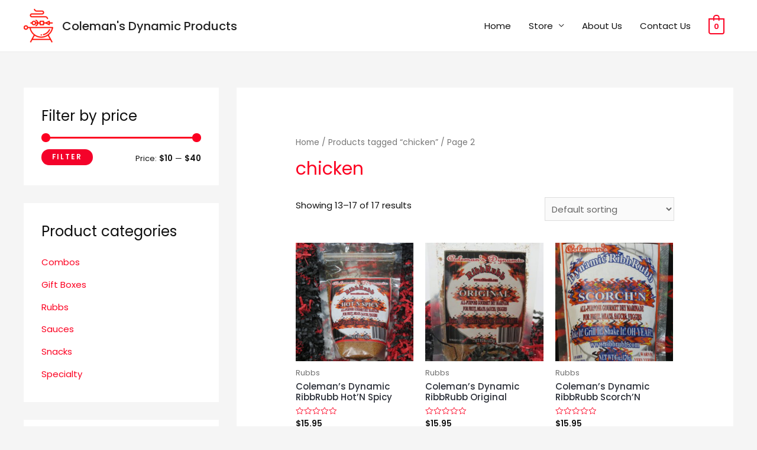

--- FILE ---
content_type: text/css
request_url: https://ribbrubb.com/wp-content/uploads/elementor/css/post-285.css?ver=1768351927
body_size: 704
content:
.elementor-285 .elementor-element.elementor-element-f9c15b5:not(.elementor-motion-effects-element-type-background), .elementor-285 .elementor-element.elementor-element-f9c15b5 > .elementor-motion-effects-container > .elementor-motion-effects-layer{background-color:rgba(78,87,104,0.1);background-image:url("https://ribbrubb.com/wp-content/uploads/2020/08/black-wall.jpg");background-position:center center;}.elementor-285 .elementor-element.elementor-element-f9c15b5{border-style:solid;border-width:1px 0px 0px 0px;border-color:#EFEEF4;transition:background 0.3s, border 0.3s, border-radius 0.3s, box-shadow 0.3s;margin-top:0px;margin-bottom:0px;padding:104px 0px 80px 0px;}.elementor-285 .elementor-element.elementor-element-f9c15b5 > .elementor-background-overlay{transition:background 0.3s, border-radius 0.3s, opacity 0.3s;}.elementor-285 .elementor-element.elementor-element-5dc8dc6{text-align:center;}.elementor-285 .elementor-element.elementor-element-5dc8dc6 .elementor-heading-title{color:#F60202;}.elementor-285 .elementor-element.elementor-element-b7a318f > .elementor-widget-container{margin:20px 0px 0px 0px;}.elementor-285 .elementor-element.elementor-element-b7a318f{font-size:14px;color:#FFFFFF;}.elementor-285 .elementor-element.elementor-element-f48de23 > .elementor-widget-wrap > .elementor-widget:not(.elementor-widget__width-auto):not(.elementor-widget__width-initial):not(:last-child):not(.elementor-absolute){margin-block-end:10px;}.elementor-285 .elementor-element.elementor-element-87843d8{text-align:center;}.elementor-285 .elementor-element.elementor-element-87843d8 img{width:100px;}.elementor-285 .elementor-element.elementor-element-3c58d09 > .elementor-widget-container{margin:0px 0px 0px 0px;}.elementor-285 .elementor-element.elementor-element-3c58d09{text-align:center;}.elementor-285 .elementor-element.elementor-element-2b33072{--grid-template-columns:repeat(0, auto);--icon-size:12px;--grid-column-gap:16px;--grid-row-gap:0px;}.elementor-285 .elementor-element.elementor-element-2b33072 .elementor-widget-container{text-align:center;}.elementor-285 .elementor-element.elementor-element-2b33072 .elementor-social-icon{background-color:#4e5768;--icon-padding:0.75em;}.elementor-285 .elementor-element.elementor-element-2b33072 .elementor-social-icon i{color:#ffffff;}.elementor-285 .elementor-element.elementor-element-2b33072 .elementor-social-icon svg{fill:#ffffff;}.elementor-285 .elementor-element.elementor-element-2b33072 .elementor-social-icon:hover{background-color:#FF0028;}.elementor-285 .elementor-element.elementor-element-2b33072 .elementor-social-icon:hover i{color:#ffffff;}.elementor-285 .elementor-element.elementor-element-2b33072 .elementor-social-icon:hover svg{fill:#ffffff;}.elementor-285 .elementor-element.elementor-element-39388fa .elementor-heading-title{color:#F20202;}.elementor-285 .elementor-element.elementor-element-a02488b > .elementor-widget-container{margin:0px 0px 0px 0px;}.elementor-285 .elementor-element.elementor-element-a02488b .elementor-icon-list-items:not(.elementor-inline-items) .elementor-icon-list-item:not(:last-child){padding-block-end:calc(8px/2);}.elementor-285 .elementor-element.elementor-element-a02488b .elementor-icon-list-items:not(.elementor-inline-items) .elementor-icon-list-item:not(:first-child){margin-block-start:calc(8px/2);}.elementor-285 .elementor-element.elementor-element-a02488b .elementor-icon-list-items.elementor-inline-items .elementor-icon-list-item{margin-inline:calc(8px/2);}.elementor-285 .elementor-element.elementor-element-a02488b .elementor-icon-list-items.elementor-inline-items{margin-inline:calc(-8px/2);}.elementor-285 .elementor-element.elementor-element-a02488b .elementor-icon-list-items.elementor-inline-items .elementor-icon-list-item:after{inset-inline-end:calc(-8px/2);}.elementor-285 .elementor-element.elementor-element-a02488b .elementor-icon-list-icon i{transition:color 0.3s;}.elementor-285 .elementor-element.elementor-element-a02488b .elementor-icon-list-icon svg{transition:fill 0.3s;}.elementor-285 .elementor-element.elementor-element-a02488b{--icon-vertical-offset:0px;}.elementor-285 .elementor-element.elementor-element-a02488b .elementor-icon-list-item > .elementor-icon-list-text, .elementor-285 .elementor-element.elementor-element-a02488b .elementor-icon-list-item > a{font-size:14px;}.elementor-285 .elementor-element.elementor-element-a02488b .elementor-icon-list-text{color:#FCFCFC;transition:color 0.3s;}.elementor-285 .elementor-element.elementor-element-a02488b .elementor-icon-list-item:hover .elementor-icon-list-text{color:#FB0014;}.elementor-285 .elementor-element.elementor-element-89928d7:not(.elementor-motion-effects-element-type-background), .elementor-285 .elementor-element.elementor-element-89928d7 > .elementor-motion-effects-container > .elementor-motion-effects-layer{background-color:#F9F9F9;background-image:url("https://ribbrubb.com/wp-content/uploads/2020/08/black-wall.jpg");}.elementor-285 .elementor-element.elementor-element-89928d7{transition:background 0.3s, border 0.3s, border-radius 0.3s, box-shadow 0.3s;padding:30px 0px 30px 0px;}.elementor-285 .elementor-element.elementor-element-89928d7 > .elementor-background-overlay{transition:background 0.3s, border-radius 0.3s, opacity 0.3s;}.elementor-285 .elementor-element.elementor-element-039013b .hfe-copyright-wrapper{text-align:left;}.elementor-285 .elementor-element.elementor-element-039013b .hfe-copyright-wrapper a, .elementor-285 .elementor-element.elementor-element-039013b .hfe-copyright-wrapper{color:#F30404;}.elementor-285 .elementor-element.elementor-element-039013b .hfe-copyright-wrapper, .elementor-285 .elementor-element.elementor-element-039013b .hfe-copyright-wrapper a{font-size:13px;}.elementor-285 .elementor-element.elementor-element-0ecb691 .hfe-copyright-wrapper{text-align:right;}.elementor-285 .elementor-element.elementor-element-0ecb691 .hfe-copyright-wrapper a, .elementor-285 .elementor-element.elementor-element-0ecb691 .hfe-copyright-wrapper{color:#EF0404;}.elementor-285 .elementor-element.elementor-element-0ecb691 .hfe-copyright-wrapper, .elementor-285 .elementor-element.elementor-element-0ecb691 .hfe-copyright-wrapper a{font-size:13px;}@media(max-width:1024px) and (min-width:768px){.elementor-285 .elementor-element.elementor-element-97f073a{width:50%;}.elementor-285 .elementor-element.elementor-element-f48de23{width:50%;}.elementor-285 .elementor-element.elementor-element-c2867da{width:50%;}}@media(max-width:1024px){.elementor-285 .elementor-element.elementor-element-f9c15b5{padding:80px 40px 80px 40px;}.elementor-285 .elementor-element.elementor-element-97f073a > .elementor-element-populated{margin:0px 80px 0px 0px;--e-column-margin-right:80px;--e-column-margin-left:0px;}.elementor-285 .elementor-element.elementor-element-b7a318f > .elementor-widget-container{margin:0px 0px 0px 0px;}.elementor-285 .elementor-element.elementor-element-87843d8{text-align:start;}.elementor-285 .elementor-element.elementor-element-87843d8 img{width:22%;}.elementor-285 .elementor-element.elementor-element-3c58d09{text-align:start;}.elementor-285 .elementor-element.elementor-element-2b33072 .elementor-widget-container{text-align:left;}.elementor-285 .elementor-element.elementor-element-2b33072 > .elementor-widget-container{margin:10px 0px 0px 0px;}.elementor-285 .elementor-element.elementor-element-c2867da > .elementor-element-populated{margin:56px 0px 0px 0px;--e-column-margin-right:0px;--e-column-margin-left:0px;padding:0px 0px 0px 0px;}.elementor-285 .elementor-element.elementor-element-a02488b > .elementor-widget-container{margin:0px 0px 0px 0px;}.elementor-285 .elementor-element.elementor-element-a02488b .elementor-icon-list-items:not(.elementor-inline-items) .elementor-icon-list-item:not(:last-child){padding-block-end:calc(0px/2);}.elementor-285 .elementor-element.elementor-element-a02488b .elementor-icon-list-items:not(.elementor-inline-items) .elementor-icon-list-item:not(:first-child){margin-block-start:calc(0px/2);}.elementor-285 .elementor-element.elementor-element-a02488b .elementor-icon-list-items.elementor-inline-items .elementor-icon-list-item{margin-inline:calc(0px/2);}.elementor-285 .elementor-element.elementor-element-a02488b .elementor-icon-list-items.elementor-inline-items{margin-inline:calc(-0px/2);}.elementor-285 .elementor-element.elementor-element-a02488b .elementor-icon-list-items.elementor-inline-items .elementor-icon-list-item:after{inset-inline-end:calc(-0px/2);}.elementor-285 .elementor-element.elementor-element-89928d7{padding:40px 40px 40px 40px;}}@media(max-width:767px){.elementor-285 .elementor-element.elementor-element-f9c15b5{margin-top:0px;margin-bottom:0px;padding:64px 24px 64px 24px;}.elementor-285 .elementor-element.elementor-element-97f073a > .elementor-element-populated{margin:0px 40px 56px 0px;--e-column-margin-right:40px;--e-column-margin-left:0px;}.elementor-285 .elementor-element.elementor-element-5dc8dc6 > .elementor-widget-container{margin:20px 0px 0px 0px;}.elementor-285 .elementor-element.elementor-element-b7a318f{text-align:start;}.elementor-285 .elementor-element.elementor-element-f48de23 > .elementor-element-populated{margin:0px 0px 56px 0px;--e-column-margin-right:0px;--e-column-margin-left:0px;}.elementor-285 .elementor-element.elementor-element-87843d8 img{width:72px;}.elementor-285 .elementor-element.elementor-element-c2867da > .elementor-element-populated{margin:0px 0px 56px 0px;--e-column-margin-right:0px;--e-column-margin-left:0px;padding:0px 0px 0px 0px;}.elementor-285 .elementor-element.elementor-element-a02488b > .elementor-widget-container{margin:0px 0px 0px 0px;}.elementor-285 .elementor-element.elementor-element-039013b .hfe-copyright-wrapper{text-align:center;}.elementor-285 .elementor-element.elementor-element-0ecb691 .hfe-copyright-wrapper{text-align:center;}}